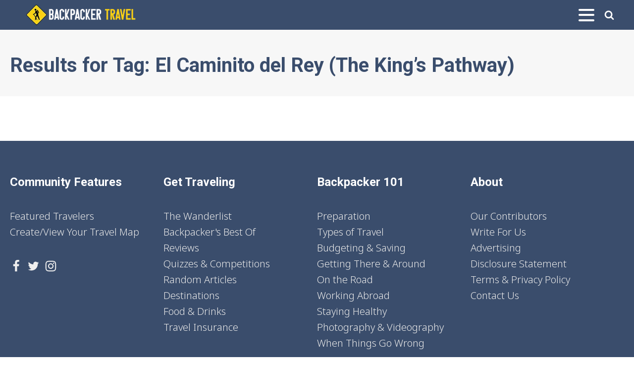

--- FILE ---
content_type: text/html; charset=UTF-8
request_url: https://backpackertravel.org/tag/el-caminito-del-rey-the-kings-pathway/
body_size: 10428
content:
<!DOCTYPE html>
<html lang="en-US" >
<head>
<meta charset="UTF-8">
<meta name="viewport" content="width=device-width, initial-scale=1.0">
<!-- WP_HEAD() START -->
<title>El Caminito del Rey (The King’s Pathway) - Backpacker Travel</title>
<link rel="preload" as="style" href="https://fonts.googleapis.com/css?family=Noto+Sans:100,200,300,400,500,600,700,800,900|Roboto:100,200,300,400,500,600,700,800,900" >
<link rel="stylesheet" href="https://fonts.googleapis.com/css?family=Noto+Sans:100,200,300,400,500,600,700,800,900|Roboto:100,200,300,400,500,600,700,800,900">
<meta name="robots" content="noindex, nofollow">
<meta property="og:url" content="https://backpackertravel.org/tag/el-caminito-del-rey-the-kings-pathway/">
<meta property="og:site_name" content="Backpacker Travel">
<meta property="og:locale" content="en_US">
<meta property="og:type" content="object">
<meta property="og:title" content="El Caminito del Rey (The King’s Pathway) - Backpacker Travel">
<meta property="fb:pages" content="">
<meta property="fb:admins" content="">
<meta property="fb:app_id" content="">
<meta name="twitter:card" content="summary">
<meta name="twitter:site" content="@getbackpacking">
<meta name="twitter:creator" content="@getbackpacking">
<meta name="twitter:title" content="El Caminito del Rey (The King’s Pathway) - Backpacker Travel">
<link rel='dns-prefetch' href='//www.googletagmanager.com' />
<link rel='dns-prefetch' href='//pagead2.googlesyndication.com' />
<link rel="alternate" type="application/rss+xml" title="Backpacker Travel &raquo; El Caminito del Rey (The King’s Pathway) Tag Feed" href="https://backpackertravel.org/tag/el-caminito-del-rey-the-kings-pathway/feed/" />
<style id='wp-img-auto-sizes-contain-inline-css' type='text/css'>
img:is([sizes=auto i],[sizes^="auto," i]){contain-intrinsic-size:3000px 1500px}
/*# sourceURL=wp-img-auto-sizes-contain-inline-css */
</style>
<style id='wp-block-library-inline-css' type='text/css'>
:root{--wp-block-synced-color:#7a00df;--wp-block-synced-color--rgb:122,0,223;--wp-bound-block-color:var(--wp-block-synced-color);--wp-editor-canvas-background:#ddd;--wp-admin-theme-color:#007cba;--wp-admin-theme-color--rgb:0,124,186;--wp-admin-theme-color-darker-10:#006ba1;--wp-admin-theme-color-darker-10--rgb:0,107,160.5;--wp-admin-theme-color-darker-20:#005a87;--wp-admin-theme-color-darker-20--rgb:0,90,135;--wp-admin-border-width-focus:2px}@media (min-resolution:192dpi){:root{--wp-admin-border-width-focus:1.5px}}.wp-element-button{cursor:pointer}:root .has-very-light-gray-background-color{background-color:#eee}:root .has-very-dark-gray-background-color{background-color:#313131}:root .has-very-light-gray-color{color:#eee}:root .has-very-dark-gray-color{color:#313131}:root .has-vivid-green-cyan-to-vivid-cyan-blue-gradient-background{background:linear-gradient(135deg,#00d084,#0693e3)}:root .has-purple-crush-gradient-background{background:linear-gradient(135deg,#34e2e4,#4721fb 50%,#ab1dfe)}:root .has-hazy-dawn-gradient-background{background:linear-gradient(135deg,#faaca8,#dad0ec)}:root .has-subdued-olive-gradient-background{background:linear-gradient(135deg,#fafae1,#67a671)}:root .has-atomic-cream-gradient-background{background:linear-gradient(135deg,#fdd79a,#004a59)}:root .has-nightshade-gradient-background{background:linear-gradient(135deg,#330968,#31cdcf)}:root .has-midnight-gradient-background{background:linear-gradient(135deg,#020381,#2874fc)}:root{--wp--preset--font-size--normal:16px;--wp--preset--font-size--huge:42px}.has-regular-font-size{font-size:1em}.has-larger-font-size{font-size:2.625em}.has-normal-font-size{font-size:var(--wp--preset--font-size--normal)}.has-huge-font-size{font-size:var(--wp--preset--font-size--huge)}.has-text-align-center{text-align:center}.has-text-align-left{text-align:left}.has-text-align-right{text-align:right}.has-fit-text{white-space:nowrap!important}#end-resizable-editor-section{display:none}.aligncenter{clear:both}.items-justified-left{justify-content:flex-start}.items-justified-center{justify-content:center}.items-justified-right{justify-content:flex-end}.items-justified-space-between{justify-content:space-between}.screen-reader-text{border:0;clip-path:inset(50%);height:1px;margin:-1px;overflow:hidden;padding:0;position:absolute;width:1px;word-wrap:normal!important}.screen-reader-text:focus{background-color:#ddd;clip-path:none;color:#444;display:block;font-size:1em;height:auto;left:5px;line-height:normal;padding:15px 23px 14px;text-decoration:none;top:5px;width:auto;z-index:100000}html :where(.has-border-color){border-style:solid}html :where([style*=border-top-color]){border-top-style:solid}html :where([style*=border-right-color]){border-right-style:solid}html :where([style*=border-bottom-color]){border-bottom-style:solid}html :where([style*=border-left-color]){border-left-style:solid}html :where([style*=border-width]){border-style:solid}html :where([style*=border-top-width]){border-top-style:solid}html :where([style*=border-right-width]){border-right-style:solid}html :where([style*=border-bottom-width]){border-bottom-style:solid}html :where([style*=border-left-width]){border-left-style:solid}html :where(img[class*=wp-image-]){height:auto;max-width:100%}:where(figure){margin:0 0 1em}html :where(.is-position-sticky){--wp-admin--admin-bar--position-offset:var(--wp-admin--admin-bar--height,0px)}@media screen and (max-width:600px){html :where(.is-position-sticky){--wp-admin--admin-bar--position-offset:0px}}

/*# sourceURL=wp-block-library-inline-css */
</style><style id='global-styles-inline-css' type='text/css'>
:root{--wp--preset--aspect-ratio--square: 1;--wp--preset--aspect-ratio--4-3: 4/3;--wp--preset--aspect-ratio--3-4: 3/4;--wp--preset--aspect-ratio--3-2: 3/2;--wp--preset--aspect-ratio--2-3: 2/3;--wp--preset--aspect-ratio--16-9: 16/9;--wp--preset--aspect-ratio--9-16: 9/16;--wp--preset--color--black: #000000;--wp--preset--color--cyan-bluish-gray: #abb8c3;--wp--preset--color--white: #ffffff;--wp--preset--color--pale-pink: #f78da7;--wp--preset--color--vivid-red: #cf2e2e;--wp--preset--color--luminous-vivid-orange: #ff6900;--wp--preset--color--luminous-vivid-amber: #fcb900;--wp--preset--color--light-green-cyan: #7bdcb5;--wp--preset--color--vivid-green-cyan: #00d084;--wp--preset--color--pale-cyan-blue: #8ed1fc;--wp--preset--color--vivid-cyan-blue: #0693e3;--wp--preset--color--vivid-purple: #9b51e0;--wp--preset--gradient--vivid-cyan-blue-to-vivid-purple: linear-gradient(135deg,rgb(6,147,227) 0%,rgb(155,81,224) 100%);--wp--preset--gradient--light-green-cyan-to-vivid-green-cyan: linear-gradient(135deg,rgb(122,220,180) 0%,rgb(0,208,130) 100%);--wp--preset--gradient--luminous-vivid-amber-to-luminous-vivid-orange: linear-gradient(135deg,rgb(252,185,0) 0%,rgb(255,105,0) 100%);--wp--preset--gradient--luminous-vivid-orange-to-vivid-red: linear-gradient(135deg,rgb(255,105,0) 0%,rgb(207,46,46) 100%);--wp--preset--gradient--very-light-gray-to-cyan-bluish-gray: linear-gradient(135deg,rgb(238,238,238) 0%,rgb(169,184,195) 100%);--wp--preset--gradient--cool-to-warm-spectrum: linear-gradient(135deg,rgb(74,234,220) 0%,rgb(151,120,209) 20%,rgb(207,42,186) 40%,rgb(238,44,130) 60%,rgb(251,105,98) 80%,rgb(254,248,76) 100%);--wp--preset--gradient--blush-light-purple: linear-gradient(135deg,rgb(255,206,236) 0%,rgb(152,150,240) 100%);--wp--preset--gradient--blush-bordeaux: linear-gradient(135deg,rgb(254,205,165) 0%,rgb(254,45,45) 50%,rgb(107,0,62) 100%);--wp--preset--gradient--luminous-dusk: linear-gradient(135deg,rgb(255,203,112) 0%,rgb(199,81,192) 50%,rgb(65,88,208) 100%);--wp--preset--gradient--pale-ocean: linear-gradient(135deg,rgb(255,245,203) 0%,rgb(182,227,212) 50%,rgb(51,167,181) 100%);--wp--preset--gradient--electric-grass: linear-gradient(135deg,rgb(202,248,128) 0%,rgb(113,206,126) 100%);--wp--preset--gradient--midnight: linear-gradient(135deg,rgb(2,3,129) 0%,rgb(40,116,252) 100%);--wp--preset--font-size--small: 13px;--wp--preset--font-size--medium: 20px;--wp--preset--font-size--large: 36px;--wp--preset--font-size--x-large: 42px;--wp--preset--spacing--20: 0.44rem;--wp--preset--spacing--30: 0.67rem;--wp--preset--spacing--40: 1rem;--wp--preset--spacing--50: 1.5rem;--wp--preset--spacing--60: 2.25rem;--wp--preset--spacing--70: 3.38rem;--wp--preset--spacing--80: 5.06rem;--wp--preset--shadow--natural: 6px 6px 9px rgba(0, 0, 0, 0.2);--wp--preset--shadow--deep: 12px 12px 50px rgba(0, 0, 0, 0.4);--wp--preset--shadow--sharp: 6px 6px 0px rgba(0, 0, 0, 0.2);--wp--preset--shadow--outlined: 6px 6px 0px -3px rgb(255, 255, 255), 6px 6px rgb(0, 0, 0);--wp--preset--shadow--crisp: 6px 6px 0px rgb(0, 0, 0);}:where(.is-layout-flex){gap: 0.5em;}:where(.is-layout-grid){gap: 0.5em;}body .is-layout-flex{display: flex;}.is-layout-flex{flex-wrap: wrap;align-items: center;}.is-layout-flex > :is(*, div){margin: 0;}body .is-layout-grid{display: grid;}.is-layout-grid > :is(*, div){margin: 0;}:where(.wp-block-columns.is-layout-flex){gap: 2em;}:where(.wp-block-columns.is-layout-grid){gap: 2em;}:where(.wp-block-post-template.is-layout-flex){gap: 1.25em;}:where(.wp-block-post-template.is-layout-grid){gap: 1.25em;}.has-black-color{color: var(--wp--preset--color--black) !important;}.has-cyan-bluish-gray-color{color: var(--wp--preset--color--cyan-bluish-gray) !important;}.has-white-color{color: var(--wp--preset--color--white) !important;}.has-pale-pink-color{color: var(--wp--preset--color--pale-pink) !important;}.has-vivid-red-color{color: var(--wp--preset--color--vivid-red) !important;}.has-luminous-vivid-orange-color{color: var(--wp--preset--color--luminous-vivid-orange) !important;}.has-luminous-vivid-amber-color{color: var(--wp--preset--color--luminous-vivid-amber) !important;}.has-light-green-cyan-color{color: var(--wp--preset--color--light-green-cyan) !important;}.has-vivid-green-cyan-color{color: var(--wp--preset--color--vivid-green-cyan) !important;}.has-pale-cyan-blue-color{color: var(--wp--preset--color--pale-cyan-blue) !important;}.has-vivid-cyan-blue-color{color: var(--wp--preset--color--vivid-cyan-blue) !important;}.has-vivid-purple-color{color: var(--wp--preset--color--vivid-purple) !important;}.has-black-background-color{background-color: var(--wp--preset--color--black) !important;}.has-cyan-bluish-gray-background-color{background-color: var(--wp--preset--color--cyan-bluish-gray) !important;}.has-white-background-color{background-color: var(--wp--preset--color--white) !important;}.has-pale-pink-background-color{background-color: var(--wp--preset--color--pale-pink) !important;}.has-vivid-red-background-color{background-color: var(--wp--preset--color--vivid-red) !important;}.has-luminous-vivid-orange-background-color{background-color: var(--wp--preset--color--luminous-vivid-orange) !important;}.has-luminous-vivid-amber-background-color{background-color: var(--wp--preset--color--luminous-vivid-amber) !important;}.has-light-green-cyan-background-color{background-color: var(--wp--preset--color--light-green-cyan) !important;}.has-vivid-green-cyan-background-color{background-color: var(--wp--preset--color--vivid-green-cyan) !important;}.has-pale-cyan-blue-background-color{background-color: var(--wp--preset--color--pale-cyan-blue) !important;}.has-vivid-cyan-blue-background-color{background-color: var(--wp--preset--color--vivid-cyan-blue) !important;}.has-vivid-purple-background-color{background-color: var(--wp--preset--color--vivid-purple) !important;}.has-black-border-color{border-color: var(--wp--preset--color--black) !important;}.has-cyan-bluish-gray-border-color{border-color: var(--wp--preset--color--cyan-bluish-gray) !important;}.has-white-border-color{border-color: var(--wp--preset--color--white) !important;}.has-pale-pink-border-color{border-color: var(--wp--preset--color--pale-pink) !important;}.has-vivid-red-border-color{border-color: var(--wp--preset--color--vivid-red) !important;}.has-luminous-vivid-orange-border-color{border-color: var(--wp--preset--color--luminous-vivid-orange) !important;}.has-luminous-vivid-amber-border-color{border-color: var(--wp--preset--color--luminous-vivid-amber) !important;}.has-light-green-cyan-border-color{border-color: var(--wp--preset--color--light-green-cyan) !important;}.has-vivid-green-cyan-border-color{border-color: var(--wp--preset--color--vivid-green-cyan) !important;}.has-pale-cyan-blue-border-color{border-color: var(--wp--preset--color--pale-cyan-blue) !important;}.has-vivid-cyan-blue-border-color{border-color: var(--wp--preset--color--vivid-cyan-blue) !important;}.has-vivid-purple-border-color{border-color: var(--wp--preset--color--vivid-purple) !important;}.has-vivid-cyan-blue-to-vivid-purple-gradient-background{background: var(--wp--preset--gradient--vivid-cyan-blue-to-vivid-purple) !important;}.has-light-green-cyan-to-vivid-green-cyan-gradient-background{background: var(--wp--preset--gradient--light-green-cyan-to-vivid-green-cyan) !important;}.has-luminous-vivid-amber-to-luminous-vivid-orange-gradient-background{background: var(--wp--preset--gradient--luminous-vivid-amber-to-luminous-vivid-orange) !important;}.has-luminous-vivid-orange-to-vivid-red-gradient-background{background: var(--wp--preset--gradient--luminous-vivid-orange-to-vivid-red) !important;}.has-very-light-gray-to-cyan-bluish-gray-gradient-background{background: var(--wp--preset--gradient--very-light-gray-to-cyan-bluish-gray) !important;}.has-cool-to-warm-spectrum-gradient-background{background: var(--wp--preset--gradient--cool-to-warm-spectrum) !important;}.has-blush-light-purple-gradient-background{background: var(--wp--preset--gradient--blush-light-purple) !important;}.has-blush-bordeaux-gradient-background{background: var(--wp--preset--gradient--blush-bordeaux) !important;}.has-luminous-dusk-gradient-background{background: var(--wp--preset--gradient--luminous-dusk) !important;}.has-pale-ocean-gradient-background{background: var(--wp--preset--gradient--pale-ocean) !important;}.has-electric-grass-gradient-background{background: var(--wp--preset--gradient--electric-grass) !important;}.has-midnight-gradient-background{background: var(--wp--preset--gradient--midnight) !important;}.has-small-font-size{font-size: var(--wp--preset--font-size--small) !important;}.has-medium-font-size{font-size: var(--wp--preset--font-size--medium) !important;}.has-large-font-size{font-size: var(--wp--preset--font-size--large) !important;}.has-x-large-font-size{font-size: var(--wp--preset--font-size--x-large) !important;}
/*# sourceURL=global-styles-inline-css */
</style>

<style id='classic-theme-styles-inline-css' type='text/css'>
/*! This file is auto-generated */
.wp-block-button__link{color:#fff;background-color:#32373c;border-radius:9999px;box-shadow:none;text-decoration:none;padding:calc(.667em + 2px) calc(1.333em + 2px);font-size:1.125em}.wp-block-file__button{background:#32373c;color:#fff;text-decoration:none}
/*# sourceURL=/wp-includes/css/classic-themes.min.css */
</style>
<link rel='stylesheet' id='interactive_map_builder-meisterbox-styles-css' href='https://backpackertravel.org/wp-content/plugins/InteractiveMapBuilder/css/meisterbox.css?ver=2.0' type='text/css' media='all' />
<link rel='stylesheet' id='wanderlist-css' href='https://backpackertravel.org/wp-content/plugins/extras-by-nj/assets/css/wanderlist.css?ver=6.9' type='text/css' media='all' />
<link rel='stylesheet' id='oxygen-css' href='https://backpackertravel.org/wp-content/plugins/oxygen/component-framework/oxygen.css?ver=4.9.5' type='text/css' media='all' />
<link rel='stylesheet' id='travelmap-style-css' href='https://backpackertravel.org/wp-content/plugins/travel-map/css/map.css?ver=1.25' type='text/css' media='all' />
<link rel='stylesheet' id='flags-style-css' href='https://backpackertravel.org/wp-content/plugins/travel-map/css/flags.css?ver=1.25' type='text/css' media='all' />
<link rel='stylesheet' id='taxopress-frontend-css-css' href='https://backpackertravel.org/wp-content/plugins/simple-tags/assets/frontend/css/frontend.css?ver=3.44.0' type='text/css' media='all' />
<link rel='stylesheet' id='tablepress-default-css' href='https://backpackertravel.org/wp-content/tablepress-combined.min.css?ver=49' type='text/css' media='all' />
<script type="text/javascript" src="https://backpackertravel.org/wp-includes/js/jquery/jquery.min.js?ver=3.7.1" id="jquery-core-js"></script>
<script type="text/javascript" id="wanderlist-js-extra">
/* <![CDATA[ */
var wanderlist = {"ajaxurl":"https://backpackertravel.org/wp-admin/admin-ajax.php"};
//# sourceURL=wanderlist-js-extra
/* ]]> */
</script>
<script type="text/javascript" src="https://backpackertravel.org/wp-content/plugins/extras-by-nj/assets/js/wanderlist.js?ver=6.9" id="wanderlist-js"></script>
<script type="text/javascript" src="https://backpackertravel.org/wp-content/plugins/simple-tags/assets/frontend/js/frontend.js?ver=3.44.0" id="taxopress-frontend-js-js"></script>

<!-- Google tag (gtag.js) snippet added by Site Kit -->
<!-- Google Analytics snippet added by Site Kit -->
<script type="text/javascript" src="https://www.googletagmanager.com/gtag/js?id=G-MX76J73HJT" id="google_gtagjs-js" async></script>
<script type="text/javascript" id="google_gtagjs-js-after">
/* <![CDATA[ */
window.dataLayer = window.dataLayer || [];function gtag(){dataLayer.push(arguments);}
gtag("set","linker",{"domains":["backpackertravel.org"]});
gtag("js", new Date());
gtag("set", "developer_id.dZTNiMT", true);
gtag("config", "G-MX76J73HJT");
 window._googlesitekit = window._googlesitekit || {}; window._googlesitekit.throttledEvents = []; window._googlesitekit.gtagEvent = (name, data) => { var key = JSON.stringify( { name, data } ); if ( !! window._googlesitekit.throttledEvents[ key ] ) { return; } window._googlesitekit.throttledEvents[ key ] = true; setTimeout( () => { delete window._googlesitekit.throttledEvents[ key ]; }, 5 ); gtag( "event", name, { ...data, event_source: "site-kit" } ); }; 
//# sourceURL=google_gtagjs-js-after
/* ]]> */
</script>
<link rel="https://api.w.org/" href="https://backpackertravel.org/wp-json/" /><link rel="alternate" title="JSON" type="application/json" href="https://backpackertravel.org/wp-json/wp/v2/tags/2317" /><link rel="EditURI" type="application/rsd+xml" title="RSD" href="https://backpackertravel.org/xmlrpc.php?rsd" />
<meta name="generator" content="WordPress 6.9" />
<meta name="generator" content="Site Kit by Google 1.171.0" />
<!-- Google AdSense meta tags added by Site Kit -->
<meta name="google-adsense-platform-account" content="ca-host-pub-2644536267352236">
<meta name="google-adsense-platform-domain" content="sitekit.withgoogle.com">
<!-- End Google AdSense meta tags added by Site Kit -->

<!-- Google AdSense snippet added by Site Kit -->
<script type="text/javascript" async="async" src="https://pagead2.googlesyndication.com/pagead/js/adsbygoogle.js?client=ca-pub-3818410477241452&amp;host=ca-host-pub-2644536267352236" crossorigin="anonymous"></script>

<!-- End Google AdSense snippet added by Site Kit -->
<link rel="icon" href="https://backpackertravel.org/wp-content/uploads/2016/07/favicon.png" sizes="32x32" />
<link rel="icon" href="https://backpackertravel.org/wp-content/uploads/2016/07/favicon.png" sizes="192x192" />
<link rel="apple-touch-icon" href="https://backpackertravel.org/wp-content/uploads/2016/07/favicon.png" />
<meta name="msapplication-TileImage" content="https://backpackertravel.org/wp-content/uploads/2016/07/favicon.png" />

<script async src='https://www.googletagmanager.com/gtag/js?id=322247825'></script><script>
window.dataLayer = window.dataLayer || [];
function gtag(){dataLayer.push(arguments);}gtag('js', new Date());
gtag('set', 'cookie_domain', 'auto');
gtag('set', 'cookie_flags', 'SameSite=None;Secure');

 gtag('config', '322247825' , {});

</script>
<link rel='stylesheet' id='oxygen-styles-css' href='//backpackertravel.org/tag/el-caminito-del-rey-the-kings-pathway/?xlink=css&#038;ver=6.9' type='text/css' media='all' />
<!-- END OF WP_HEAD() -->
</head>
<body class="archive tag tag-el-caminito-del-rey-the-kings-pathway tag-2317 wp-theme-oxygen-is-not-a-theme  wp-embed-responsive oxygen-body" >




						<header id="_header-1-22234" class="oxy-header-wrapper oxy-sticky-header oxy-overlay-header oxy-header" ><div id="_header_row-2-22234" class="oxy-header-row" ><div class="oxy-header-container"><div id="_header_left-3-22234" class="oxy-header-left" ><a id="link-75-22234" class="ct-link" href="https://backpackertravel.org/"   ><img  id="image-6-22234" alt="backpacker travel logo" src="https://backpackertravel.org/wp-content/uploads/2016/06/navlogonew.png" class="ct-image"/></a></div><div id="_header_center-4-22234" class="oxy-header-center" ></div><div id="_header_right-5-22234" class="oxy-header-right" ><nav id="_nav_menu-7-22234" class="oxy-nav-menu oxy-nav-menu-dropdowns oxy-nav-menu-dropdown-arrow oxy-nav-menu-responsive-dropdowns" ><div class='oxy-menu-toggle'><div class='oxy-nav-menu-hamburger-wrap'><div class='oxy-nav-menu-hamburger'><div class='oxy-nav-menu-hamburger-line'></div><div class='oxy-nav-menu-hamburger-line'></div><div class='oxy-nav-menu-hamburger-line'></div></div></div></div><div class="menu-primary-menu-container"><ul id="menu-primary-menu" class="oxy-nav-menu-list"><li id="menu-item-8345" class="menu-item menu-item-type-post_type menu-item-object-page menu-item-8345"><a href="https://backpackertravel.org/wanderlist/">Wanderlist</a></li>
<li id="menu-item-197" class="menu-item menu-item-type-post_type menu-item-object-page menu-item-197"><a href="https://backpackertravel.org/backpacker-101/">Backpacker 101</a></li>
<li id="menu-item-192" class="menu-item menu-item-type-post_type menu-item-object-page menu-item-192"><a href="https://backpackertravel.org/community/">Community</a></li>
<li id="menu-item-23832" class="menu-item menu-item-type-post_type menu-item-object-page menu-item-23832"><a href="https://backpackertravel.org/travel-map/">Travel Map</a></li>
</ul></div></nav><a id="link-77-22234" class="ct-link" href="https://backpackertravel.org/search/"   ><div id="fancy_icon-76-22234" class="ct-fancy-icon" ><svg id="svg-fancy_icon-76-22234"><use xlink:href="#FontAwesomeicon-search"></use></svg></div></a></div></div></div></header>
				<script type="text/javascript">
			jQuery(document).ready(function() {
				var selector = "#_header-1-22234",
					scrollval = parseInt("300");
				if (!scrollval || scrollval < 1) {
										if (jQuery(window).width() >= 1401){
											jQuery("body").css("margin-top", jQuery(selector).outerHeight());
						jQuery(selector).addClass("oxy-sticky-header-active");
										}
									}
				else {
					var scrollTopOld = 0;
					jQuery(window).scroll(function() {
						if (!jQuery('body').hasClass('oxy-nav-menu-prevent-overflow')) {
							if (jQuery(this).scrollTop() > scrollval 
																) {
								if (
																		jQuery(window).width() >= 1401 && 
																		!jQuery(selector).hasClass("oxy-sticky-header-active")) {
									if (jQuery(selector).css('position')!='absolute') {
										jQuery("body").css("margin-top", jQuery(selector).outerHeight());
									}
									jQuery(selector)
										.addClass("oxy-sticky-header-active")
																	}
							}
							else {
								jQuery(selector)
									.removeClass("oxy-sticky-header-fade-in")
									.removeClass("oxy-sticky-header-active");
								if (jQuery(selector).css('position')!='absolute') {
									jQuery("body").css("margin-top", "");
								}
							}
							scrollTopOld = jQuery(this).scrollTop();
						}
					})
				}
			});
		</script><section id="section-2-8347" class=" ct-section" ><div class="ct-section-inner-wrap"><h1 id="headline-3-8347" class="ct-headline post-heading">Results for&nbsp;<span id="span-4-23755" class="ct-span" >Tag: <span>El Caminito del Rey (The King’s Pathway)</span></span></h1></div></section><section id="section-7-8347" class=" ct-section" ><div class="ct-section-inner-wrap"><div id="_dynamic_list-10-8347" class="oxy-dynamic-list">                    
                                            
                                        
                    </div>
</div></section><section id="section-11-22234" class=" ct-section" ><div class="ct-section-inner-wrap"><div id="new_columns-15-22234" class="ct-new-columns" ><div id="div_block-16-22234" class="ct-div-block" ><h4 id="headline-20-22234" class="ct-headline">Community Features</h4><a id="text_block-25-22234" class="ct-link-text" href="https://backpackertravel.org/community/featured-travelers/"   >Featured Travelers</a><a id="text_block-24-22234" class="ct-link-text" href="https://backpackertravel.org/travel-map/"   >Create/View Your Travel Map</a><div id="div_block-63-22234" class="ct-div-block" ><a id="link-69-22234" class="ct-link" href="https://www.facebook.com/backpackertravel/" target="_blank"  ><div id="fancy_icon-65-22234" class="ct-fancy-icon" ><svg id="svg-fancy_icon-65-22234"><use xlink:href="#FontAwesomeicon-facebook"></use></svg></div></a><a id="link-70-22234" class="ct-link" href="https://twitter.com/getbackpacking" target="_blank"  ><div id="fancy_icon-66-22234" class="ct-fancy-icon" ><svg id="svg-fancy_icon-66-22234"><use xlink:href="#FontAwesomeicon-twitter"></use></svg></div></a><a id="link-71-22234" class="ct-link" href="https://instagram.com/getbackpacking" target="_blank"  ><div id="fancy_icon-67-22234" class="ct-fancy-icon" ><svg id="svg-fancy_icon-67-22234"><use xlink:href="#FontAwesomeicon-instagram"></use></svg></div></a></div></div><div id="div_block-17-22234" class="ct-div-block" ><h4 id="headline-21-22234" class="ct-headline">Get Traveling</h4><a id="link_text-31-22234" class="ct-link-text" href="https://backpackertravel.org/wanderlist/"   >The Wanderlist</a><a id="link_text-33-22234" class="ct-link-text" href="https://backpackertravel.org/community/best-of/"   >Backpacker's Best Of</a><a id="link_text-34-22234" class="ct-link-text" href="https://backpackertravel.org/community/reviews/"   >Reviews</a><a id="link_text-35-22234" class="ct-link-text" href="https://backpackertravel.org/community/quizzes-competitions/"   >Quizzes &amp; Competitions</a><a id="link_text-36-22234" class="ct-link-text" href="https://backpackertravel.org/community/random/"   >Random Articles</a><a id="link_text-37-22234" class="ct-link-text" href="https://backpackertravel.org/community/destinations/"   >Destinations</a><a id="link_text-38-22234" class="ct-link-text" href="https://backpackertravel.org/community/food-drinks/"   >Food &amp; Drinks</a><a id="link_text-39-22234" class="ct-link-text" href="https://backpackertravel.org/travel-offers/travel-insurance/"   >Travel Insurance</a></div><div id="div_block-18-22234" class="ct-div-block" ><h4 id="headline-22-22234" class="ct-headline">Backpacker 101</h4><a id="link_text-40-22234" class="ct-link-text" href="https://backpackertravel.org/backpacker-101/preparation/"   >Preparation</a><a id="link_text-42-22234" class="ct-link-text" href="https://backpackertravel.org/backpacker-101/types-travel/"   >Types of Travel</a><a id="link_text-43-22234" class="ct-link-text" href="https://backpackertravel.org/backpacker-101/budgeting-saving/"   >Budgeting &amp; Saving</a><a id="link_text-44-22234" class="ct-link-text" href="https://backpackertravel.org/backpacker-101/getting-around/"   >Getting There &amp; Around</a><a id="link_text-45-22234" class="ct-link-text" href="https://backpackertravel.org/backpacker-101/on-the-road/"   >On the Road</a><a id="link_text-46-22234" class="ct-link-text" href="https://backpackertravel.org/backpacker-101/work-abroad/"   >Working Abroad</a><a id="link_text-47-22234" class="ct-link-text" href="https://backpackertravel.org/backpacker-101/staying-healthy/"   >Staying Healthy</a><a id="link_text-48-22234" class="ct-link-text" href="https://backpackertravel.org/backpacker-101/photo-video/"   >Photography &amp; Videography</a><a id="link_text-49-22234" class="ct-link-text" href="https://backpackertravel.org/backpacker-101/things-go-wrong/"   >When Things Go Wrong</a></div><div id="div_block-19-22234" class="ct-div-block" ><h4 id="headline-23-22234" class="ct-headline">About</h4><a id="link_text-50-22234" class="ct-link-text" href="https://backpackertravel.org/contributors/"   >Our Contributors</a><a id="link_text-52-22234" class="ct-link-text" href="https://backpackertravel.org/contributors/become-contributor/"   >Write For Us</a><a id="link_text-53-22234" class="ct-link-text" href="https://backpackertravel.org/advertising/"   >Advertising</a><a id="link_text-54-22234" class="ct-link-text" href="https://backpackertravel.org/disclosure-statement/"   >Disclosure Statement</a><a id="link_text-55-22234" class="ct-link-text" href="https://backpackertravel.org/terms-privacy/"   >Terms &amp; Privacy Policy</a><a id="link_text-56-22234" class="ct-link-text" href="https://backpackertravel.org/contact/"   >Contact Us</a></div></div><div id="div_block-61-22234" class="ct-div-block" ><img  id="image-62-22234" alt="backpacker travel logo" src="https://backpackertravel.org/wp-content/uploads/2016/06/navlogonew.png" class="ct-image"/></div><div id="div_block-72-22234" class="ct-div-block" ><div id="text_block-74-22234" class="ct-text-block" >COPYRIGHT © BACKPACKER TRAVEL 2025. ALL RIGHTS RESERVED.</div></div></div></section>	<!-- WP_FOOTER -->
<script type="speculationrules">
{"prefetch":[{"source":"document","where":{"and":[{"href_matches":"/*"},{"not":{"href_matches":["/wp-*.php","/wp-admin/*","/wp-content/uploads/*","/wp-content/*","/wp-content/plugins/*","/wp-content/themes/no-theme-master/*","/wp-content/themes/oxygen-is-not-a-theme/*","/*\\?(.+)"]}},{"not":{"selector_matches":"a[rel~=\"nofollow\"]"}},{"not":{"selector_matches":".no-prefetch, .no-prefetch a"}}]},"eagerness":"conservative"}]}
</script>
<style>.ct-FontAwesomeicon-search{width:0.92857142857143em}</style>
<style>.ct-FontAwesomeicon-twitter{width:0.92857142857143em}</style>
<style>.ct-FontAwesomeicon-facebook{width:0.57142857142857em}</style>
<style>.ct-FontAwesomeicon-instagram{width:0.85714285714286em}</style>
<?xml version="1.0"?><svg xmlns="http://www.w3.org/2000/svg" xmlns:xlink="http://www.w3.org/1999/xlink" aria-hidden="true" style="position: absolute; width: 0; height: 0; overflow: hidden;" version="1.1"><defs><symbol id="FontAwesomeicon-search" viewBox="0 0 26 28"><title>search</title><path d="M18 13c0-3.859-3.141-7-7-7s-7 3.141-7 7 3.141 7 7 7 7-3.141 7-7zM26 26c0 1.094-0.906 2-2 2-0.531 0-1.047-0.219-1.406-0.594l-5.359-5.344c-1.828 1.266-4.016 1.937-6.234 1.937-6.078 0-11-4.922-11-11s4.922-11 11-11 11 4.922 11 11c0 2.219-0.672 4.406-1.937 6.234l5.359 5.359c0.359 0.359 0.578 0.875 0.578 1.406z"/></symbol><symbol id="FontAwesomeicon-twitter" viewBox="0 0 26 28"><title>twitter</title><path d="M25.312 6.375c-0.688 1-1.547 1.891-2.531 2.609 0.016 0.219 0.016 0.438 0.016 0.656 0 6.672-5.078 14.359-14.359 14.359-2.859 0-5.516-0.828-7.75-2.266 0.406 0.047 0.797 0.063 1.219 0.063 2.359 0 4.531-0.797 6.266-2.156-2.219-0.047-4.078-1.5-4.719-3.5 0.313 0.047 0.625 0.078 0.953 0.078 0.453 0 0.906-0.063 1.328-0.172-2.312-0.469-4.047-2.5-4.047-4.953v-0.063c0.672 0.375 1.453 0.609 2.281 0.641-1.359-0.906-2.25-2.453-2.25-4.203 0-0.938 0.25-1.797 0.688-2.547 2.484 3.062 6.219 5.063 10.406 5.281-0.078-0.375-0.125-0.766-0.125-1.156 0-2.781 2.25-5.047 5.047-5.047 1.453 0 2.766 0.609 3.687 1.594 1.141-0.219 2.234-0.641 3.203-1.219-0.375 1.172-1.172 2.156-2.219 2.781 1.016-0.109 2-0.391 2.906-0.781z"/></symbol><symbol id="FontAwesomeicon-facebook" viewBox="0 0 16 28"><title>facebook</title><path d="M14.984 0.187v4.125h-2.453c-1.922 0-2.281 0.922-2.281 2.25v2.953h4.578l-0.609 4.625h-3.969v11.859h-4.781v-11.859h-3.984v-4.625h3.984v-3.406c0-3.953 2.422-6.109 5.953-6.109 1.687 0 3.141 0.125 3.563 0.187z"/></symbol><symbol id="FontAwesomeicon-instagram" viewBox="0 0 24 28"><title>instagram</title><path d="M16 14c0-2.203-1.797-4-4-4s-4 1.797-4 4 1.797 4 4 4 4-1.797 4-4zM18.156 14c0 3.406-2.75 6.156-6.156 6.156s-6.156-2.75-6.156-6.156 2.75-6.156 6.156-6.156 6.156 2.75 6.156 6.156zM19.844 7.594c0 0.797-0.641 1.437-1.437 1.437s-1.437-0.641-1.437-1.437 0.641-1.437 1.437-1.437 1.437 0.641 1.437 1.437zM12 4.156c-1.75 0-5.5-0.141-7.078 0.484-0.547 0.219-0.953 0.484-1.375 0.906s-0.688 0.828-0.906 1.375c-0.625 1.578-0.484 5.328-0.484 7.078s-0.141 5.5 0.484 7.078c0.219 0.547 0.484 0.953 0.906 1.375s0.828 0.688 1.375 0.906c1.578 0.625 5.328 0.484 7.078 0.484s5.5 0.141 7.078-0.484c0.547-0.219 0.953-0.484 1.375-0.906s0.688-0.828 0.906-1.375c0.625-1.578 0.484-5.328 0.484-7.078s0.141-5.5-0.484-7.078c-0.219-0.547-0.484-0.953-0.906-1.375s-0.828-0.688-1.375-0.906c-1.578-0.625-5.328-0.484-7.078-0.484zM24 14c0 1.656 0.016 3.297-0.078 4.953-0.094 1.922-0.531 3.625-1.937 5.031s-3.109 1.844-5.031 1.937c-1.656 0.094-3.297 0.078-4.953 0.078s-3.297 0.016-4.953-0.078c-1.922-0.094-3.625-0.531-5.031-1.937s-1.844-3.109-1.937-5.031c-0.094-1.656-0.078-3.297-0.078-4.953s-0.016-3.297 0.078-4.953c0.094-1.922 0.531-3.625 1.937-5.031s3.109-1.844 5.031-1.937c1.656-0.094 3.297-0.078 4.953-0.078s3.297-0.016 4.953 0.078c1.922 0.094 3.625 0.531 5.031 1.937s1.844 3.109 1.937 5.031c0.094 1.656 0.078 3.297 0.078 4.953z"/></symbol></defs></svg>
		<script type="text/javascript">
			jQuery(document).ready(function() {
				jQuery('body').on('click', '.oxy-menu-toggle', function() {
					jQuery(this).parent('.oxy-nav-menu').toggleClass('oxy-nav-menu-open');
					jQuery('body').toggleClass('oxy-nav-menu-prevent-overflow');
					jQuery('html').toggleClass('oxy-nav-menu-prevent-overflow');
				});
				var selector = '.oxy-nav-menu-open .menu-item a[href*="#"]';
				jQuery('body').on('click', selector, function(){
					jQuery('.oxy-nav-menu-open').removeClass('oxy-nav-menu-open');
					jQuery('body').removeClass('oxy-nav-menu-prevent-overflow');
					jQuery('html').removeClass('oxy-nav-menu-prevent-overflow');
					jQuery(this).click();
				});
			});
		</script>

	<script type="text/javascript" id="wpil-frontend-script-js-extra">
/* <![CDATA[ */
var wpilFrontend = {"ajaxUrl":"/wp-admin/admin-ajax.php","postId":"2317","postType":"term","openInternalInNewTab":"0","openExternalInNewTab":"0","disableClicks":"0","openLinksWithJS":"0","trackAllElementClicks":"0","clicksI18n":{"imageNoText":"Image in link: No Text","imageText":"Image Title: ","noText":"No Anchor Text Found"}};
//# sourceURL=wpil-frontend-script-js-extra
/* ]]> */
</script>
<script type="text/javascript" src="https://backpackertravel.org/wp-content/plugins/link-whisper/js/frontend.min.js?ver=1763983093" id="wpil-frontend-script-js"></script>
<script type="text/javascript" id="ct-footer-js"></script><!-- /WP_FOOTER --> 
</body>
</html>


--- FILE ---
content_type: text/html; charset=utf-8
request_url: https://www.google.com/recaptcha/api2/aframe
body_size: 247
content:
<!DOCTYPE HTML><html><head><meta http-equiv="content-type" content="text/html; charset=UTF-8"></head><body><script nonce="0Nz1mjmbIKe8d0h0ioohCw">/** Anti-fraud and anti-abuse applications only. See google.com/recaptcha */ try{var clients={'sodar':'https://pagead2.googlesyndication.com/pagead/sodar?'};window.addEventListener("message",function(a){try{if(a.source===window.parent){var b=JSON.parse(a.data);var c=clients[b['id']];if(c){var d=document.createElement('img');d.src=c+b['params']+'&rc='+(localStorage.getItem("rc::a")?sessionStorage.getItem("rc::b"):"");window.document.body.appendChild(d);sessionStorage.setItem("rc::e",parseInt(sessionStorage.getItem("rc::e")||0)+1);localStorage.setItem("rc::h",'1769560343655');}}}catch(b){}});window.parent.postMessage("_grecaptcha_ready", "*");}catch(b){}</script></body></html>

--- FILE ---
content_type: text/css
request_url: https://backpackertravel.org/wp-content/plugins/extras-by-nj/assets/css/wanderlist.css?ver=6.9
body_size: 194
content:
.wanderlist-button-active .btn {
	 border:1px solid #55a834!important;
	 background:transparent!important;
	 color:#55a834!important;
	 outline:0!important;
}

.wanderlist-button-active i {
	 border:0px!important;
	 background:transparent!important;
	 color:#55a834!important;
	 outline:0!important;
}

.wanderlist-deal,
.wanderlist-item {
    margin-bottom: 10px;
    padding: 0px 5px 1px 5px;
    border:1px #e4e4e4 solid;
}

.wanderlist-deal .wpb_content_element,
.wanderlist-item .wpb_content_element{
	margin-bottom:35px!important;
}

.wanderlist-deal-savings {
	margin-top: -30px !important;
	color: #fba216; 
	font-weight: 600;
	font-size: 18px;
}

.wanderlist-deal-expiry {
	margin-top: -20px !important;
	font-size: 14px;
}

.wanderlist-error {
	color: #790000;
    font-weight: 700;
    letter-spacing: normal;
    padding:8px 0px;
    background-color: rgba(255,223,224,0.25);
    border-bottom: 1px solid #C89797;
    margin-bottom:20px;
    margin-top:-10px;
}

.wanderlist-button-loading .btn {
	opacity:0.5!important;
	cursor:wait!important;
}


--- FILE ---
content_type: text/css
request_url: https://backpackertravel.org/wp-content/plugins/travel-map/css/flags.css?ver=1.25
body_size: 1274
content:
/*!
 * Generated with CSS Flag Sprite generator (https://www.flag-sprites.com/)
 */

.flag {
    display: inline-block;
    width: 18px;
    height: 12px;
    background: url('flags.png') no-repeat;
    background-position: 1000px 1000px;
}


.flag.flag-us {
    background-position: -270px -156px;
}

.flag.flag-es {
    background-position: -234px -36px;
}

.flag.flag-ps {
    background-position: -270px -120px;
}

.flag.flag-hr {
    background-position: -198px -60px;
}

.flag.flag-bo {
    background-position: -162px -12px;
}

.flag.flag-gt {
    background-position: -72px -60px;
}

.flag.flag-in {
    background-position: -36px -72px;
}

.flag.flag-sc {
    background-position: -198px -132px;
}

.flag.flag-ss {
    background-position: -126px -144px;
}

.flag.flag-sn {
    background-position: -72px -144px;
}

.flag.flag-gr {
    background-position: -36px -60px;
}

.flag.flag-ga {
    background-position: -108px -48px;
}

.flag.flag-je {
    background-position: -144px -72px;
}

.flag.flag-cv {
    background-position: -252px -24px;
}

.flag.flag-cl {
    background-position: -144px -24px;
}

.flag.flag-fk {
    background-position: -36px -48px;
}

.flag.flag-eg {
    background-position: -180px -36px;
}

.flag.flag-ph {
    background-position: -162px -120px;
}

.flag.flag-nl {
    background-position: -252px -108px;
}

.flag.flag-mc {
    background-position: -54px -96px;
}

.flag.flag-lc {
    background-position: -162px -84px;
}

.flag.flag-ma {
    background-position: -36px -96px;
}

.flag.flag-km {
    background-position: 0 -84px;
}

.flag.flag-nz {
    background-position: -54px -120px;
}

.flag.flag-sd {
    background-position: -216px -132px;
}

.flag.flag-re {
    background-position: -72px -132px;
}

.flag.flag-sg {
    background-position: -252px -132px;
}

.flag.flag-ws {
    background-position: -180px -168px;
}

.flag.flag-br {
    background-position: -180px -12px;
}

.flag.flag-bh {
    background-position: -90px -12px;
}

.flag.flag-si {
    background-position: 0 -144px;
}

.flag.flag-mn {
    background-position: -198px -96px;
}

.flag.flag-sm {
    background-position: -54px -144px;
}

.flag.flag-co {
    background-position: -198px -24px;
}

.flag.flag-tw {
    background-position: -198px -156px;
}

.flag.flag-py {
    background-position: -36px -132px;
}

.flag.flag-za {
    background-position: -234px -168px;
}

.flag.flag-fo {
    background-position: -72px -48px;
}

.flag.flag-af {
    background-position: -36px 0;
}

.flag.flag-be {
    background-position: -36px -12px;
}

.flag.flag-am {
    background-position: -108px 0;
}

.flag.flag-sx {
    background-position: -180px -144px;
}

.flag.flag-pw {
    background-position: -18px -132px;
}

.flag.flag-pe {
    background-position: -108px -120px;
}

.flag.flag-an {
    background-position: -126px 0;
}

.flag.flag-vg {
    background-position: -90px -168px;
}

.flag.flag-pk {
    background-position: -180px -120px;
}

.flag.flag-tg {
    background-position: 0 -156px;
}

.flag.flag-cn {
    background-position: -180px -24px;
}

.flag.flag-ht {
    background-position: -216px -60px;
}

.flag.flag-hk {
    background-position: -144px -60px;
}

.flag.flag-gg {
    background-position: -180px -48px;
}

.flag.flag-ai {
    background-position: -72px 0;
}

.flag.flag-bd {
    background-position: -18px -12px;
}

.flag.flag-ch {
    background-position: -90px -24px;
}

.flag.flag-dz {
    background-position: -126px -36px;
}

.flag.flag-tl {
    background-position: -72px -156px;
}

.flag.flag-bt {
    background-position: -216px -12px;
}

.flag.flag-cg {
    background-position: -72px -24px;
}

.flag.flag-ki {
    background-position: -270px -72px;
}

.flag.flag-al {
    background-position: -90px 0;
}

.flag.flag-uy {
    background-position: 0 -168px;
}

.flag.flag-cr {
    background-position: -216px -24px;
}

.flag.flag-pt {
    background-position: 0 -132px;
}

.flag.flag-eh {
    background-position: -198px -36px;
}

.flag.flag-zw {
    background-position: -270px -168px;
}

.flag.flag-gi {
    background-position: -216px -48px;
}

.flag.flag-sl {
    background-position: -36px -144px;
}

.flag.flag-kh {
    background-position: -252px -72px;
}

.flag.flag-cu {
    background-position: -234px -24px;
}

.flag.flag-gu {
    background-position: -90px -60px;
}

.flag.flag-np {
    background-position: 0 -120px;
}

.flag.flag-gl {
    background-position: -234px -48px;
}

.flag.flag-bv {
    background-position: -234px -12px;
}

.flag.flag-vn {
    background-position: -126px -168px;
}

.flag.flag-bm {
    background-position: -126px -12px;
}

.flag.flag-fi {
    background-position: 0 -48px;
}

.flag.flag-gh {
    background-position: -198px -48px;
}

.flag.flag-gm {
    background-position: -252px -48px;
}

.flag.flag-sr {
    background-position: -108px -144px;
}

.flag.flag-ls {
    background-position: -234px -84px;
}

.flag.flag-sv {
    background-position: -162px -144px;
}

.flag.flag-tc {
    background-position: -234px -144px;
}

.flag.flag-sz {
    background-position: -216px -144px;
}

.flag.flag-tn {
    background-position: -108px -156px;
}

.flag.flag-jm {
    background-position: -162px -72px;
}

.flag.flag-mz {
    background-position: -126px -108px;
}

.flag.flag-pn {
    background-position: -234px -120px;
}

.flag.flag-sk {
    background-position: -18px -144px;
}

.flag.flag-mr {
    background-position: -270px -96px;
}

.flag.flag-ee {
    background-position: -162px -36px;
}

.flag.flag-md {
    background-position: -72px -96px;
}

.flag.flag-se {
    background-position: -234px -132px;
}

.flag.flag-mx {
    background-position: -90px -108px;
}

.flag.flag-do {
    background-position: -108px -36px;
}

.flag.flag-gw {
    background-position: -108px -60px;
}

.flag.flag-nc {
    background-position: -162px -108px;
}

.flag.flag-na {
    background-position: -144px -108px;
}

.flag.flag-jp {
    background-position: -198px -72px;
}

.flag.flag-tk {
    background-position: -54px -156px;
}

.flag.flag-tz {
    background-position: -216px -156px;
}

.flag.flag-om {
    background-position: -72px -120px;
}

.flag.flag-kw {
    background-position: -72px -84px;
}

.flag.flag-pm {
    background-position: -216px -120px;
}

.flag.flag-iq {
    background-position: -72px -72px;
}

.flag.flag-th {
    background-position: -18px -156px;
}

.flag.flag-mo {
    background-position: -216px -96px;
}

.flag.flag-fr {
    background-position: -90px -48px;
}

.flag.flag-is {
    background-position: -108px -72px;
}

.flag.flag-ye {
    background-position: -198px -168px;
}

.flag.flag-gs {
    background-position: -54px -60px;
}

.flag.flag-eu {
    background-position: -270px -36px;
}

.flag.flag-ge {
    background-position: -144px -48px;
}

.flag.flag-it {
    background-position: -126px -72px;
}

.flag.flag-mw {
    background-position: -72px -108px;
}

.flag.flag-as {
    background-position: -180px 0;
}

.flag.flag-bj {
    background-position: -108px -12px;
}

.flag.flag-tj {
    background-position: -36px -156px;
}

.flag.flag-yt {
    background-position: -216px -168px;
}

.flag.flag-gq {
    background-position: -18px -60px;
}

.flag.flag-st {
    background-position: -144px -144px;
}

.flag.flag-io {
    background-position: -54px -72px;
}

.flag.flag-id {
    background-position: -252px -60px;
}

.flag.flag-qa {
    background-position: -54px -132px;
}

.flag.flag-ug {
    background-position: -252px -156px;
}

.flag.flag-ie {
    background-position: -270px -60px;
}

.flag.flag-dj {
    background-position: -54px -36px;
}

.flag.flag-ky {
    background-position: -90px -84px;
}

.flag.flag-cy {
    background-position: 0 -36px;
}

.flag.flag-cd {
    background-position: -36px -24px;
}

.flag.flag-bn {
    background-position: -144px -12px;
}

.flag.flag-ag {
    background-position: -54px 0;
}

.flag.flag-ml {
    background-position: -162px -96px;
}

.flag.flag-ao {
    background-position: -144px 0;
}

.flag.flag-no {
    background-position: -270px -108px;
}

.flag.flag-er {
    background-position: -216px -36px;
}

.flag.flag-me {
    background-position: -90px -96px;
}

.flag.flag-so {
    background-position: -90px -144px;
}

.flag.flag-tf {
    background-position: -270px -144px;
}

.flag.flag-gy {
    background-position: -126px -60px;
}

.flag.flag-vc {
    background-position: -54px -168px;
}

.flag.flag-mm {
    background-position: -180px -96px;
}

.flag.flag-ad {
    background-position: 0 0;
}

.flag.flag-sb {
    background-position: -180px -132px;
}

.flag.flag-fj {
    background-position: -18px -48px;
}

.flag.flag-at {
    background-position: -198px 0;
}

.flag.flag-ba {
    background-position: -270px 0;
}

.flag.flag-hu {
    background-position: -234px -60px;
}

.flag.flag-gd {
    background-position: -126px -48px;
}

.flag.flag-mp {
    background-position: -234px -96px;
}

.flag.flag-mg {
    background-position: -108px -96px;
}

.flag.flag-ae {
    background-position: -18px 0;
}

.flag.flag-sy {
    background-position: -198px -144px;
}

.flag.flag-az {
    background-position: -252px 0;
}

.flag.flag-rw {
    background-position: -144px -132px;
}

.flag.flag-il {
    background-position: 0 -72px;
}

.flag.flag-ms {
    background-position: 0 -108px;
}

.flag.flag-bz {
    background-position: 0 -24px;
}

.flag.flag-td {
    background-position: -252px -144px;
}

.flag.flag-lt {
    background-position: -252px -84px;
}

.flag.flag-mq {
    background-position: -252px -96px;
}

.flag.flag-kn {
    background-position: -18px -84px;
}

.flag.flag-vu {
    background-position: -144px -168px;
}

.flag.flag-kz {
    background-position: -108px -84px;
}

.flag.flag-pf {
    background-position: -126px -120px;
}

.flag.flag-jo {
    background-position: -180px -72px;
}

.flag.flag-sh {
    background-position: -270px -132px;
}

.flag.flag-sa {
    background-position: -162px -132px;
}

.flag.flag-ro {
    background-position: -90px -132px;
}

.flag.flag-tm {
    background-position: -90px -156px;
}

.flag.flag-mu {
    background-position: -36px -108px;
}

.flag.flag-cf {
    background-position: -54px -24px;
}

.flag.flag-uz {
    background-position: -18px -168px;
}

.flag.flag-ua {
    background-position: -234px -156px;
}

.flag.flag-pl {
    background-position: -198px -120px;
}

.flag.flag-dk {
    background-position: -72px -36px;
}

.flag.flag-bs {
    background-position: -198px -12px;
}

.flag.flag-bf {
    background-position: -54px -12px;
}

.flag.flag-lk {
    background-position: -198px -84px;
}

.flag.flag-pg {
    background-position: -144px -120px;
}

.flag.flag-my {
    background-position: -108px -108px;
}

.flag.flag-tr {
    background-position: -144px -156px;
}

.flag.flag-tv {
    background-position: -180px -156px;
}

.flag.flag-nu {
    background-position: -36px -120px;
}

.flag.flag-ru {
    background-position: -126px -132px;
}

.flag.flag-pa {
    background-position: -90px -120px;
}

.flag.flag-zm {
    background-position: -252px -168px;
}

.flag.flag-cw {
    background-position: -270px -24px;
}

.flag.flag-va {
    background-position: -36px -168px;
}

.flag.flag-pr {
    background-position: -252px -120px;
}

.flag.flag-ec {
    background-position: -144px -36px;
}

.flag.flag-dm {
    background-position: -90px -36px;
}

.flag.flag-gp {
    background-position: 0 -60px;
}

.flag.flag-hn {
    background-position: -180px -60px;
}

.flag.flag-rs {
    background-position: -108px -132px;
}

.flag.flag-ar {
    background-position: -162px 0;
}

.flag.flag-im {
    background-position: -18px -72px;
}

.flag.flag-bw {
    background-position: -252px -12px;
}

.flag.flag-lr {
    background-position: -216px -84px;
}

.flag.flag-ir {
    background-position: -90px -72px;
}

.flag.flag-bg {
    background-position: -72px -12px;
}

.flag.flag-li {
    background-position: -180px -84px;
}

.flag.flag-ci {
    background-position: -108px -24px;
}

.flag.flag-bb {
    background-position: 0 -12px;
}

.flag.flag-aw {
    background-position: -234px 0;
}

.flag.flag-de {
    background-position: -36px -36px;
}

.flag.flag-ng {
    background-position: -216px -108px;
}

.flag.flag-lu {
    background-position: -270px -84px;
}

.flag.flag-ck {
    background-position: -126px -24px;
}

.flag.flag-nf {
    background-position: -198px -108px;
}

.flag.flag-ca {
    background-position: -18px -24px;
}

.flag.flag-vi {
    background-position: -108px -168px;
}

.flag.flag-mh {
    background-position: -126px -96px;
}

.flag.flag-tt {
    background-position: -162px -156px;
}

.flag.flag-hm {
    background-position: -162px -60px;
}

.flag.flag-ne {
    background-position: -180px -108px;
}

.flag.flag-ni {
    background-position: -234px -108px;
}

.flag.flag-gn {
    background-position: -270px -48px;
}

.flag.flag-kp {
    background-position: -36px -84px;
}

.flag.flag-mk {
    background-position: -144px -96px;
}

.flag.flag-ke {
    background-position: -216px -72px;
}

.flag.flag-cm {
    background-position: -162px -24px;
}

.flag.flag-wf {
    background-position: -162px -168px;
}

.flag.flag-kr {
    background-position: -54px -84px;
}

.flag.flag-kg {
    background-position: -234px -72px;
}

.flag.flag-au {
    background-position: -216px 0;
}

.flag.flag-mt {
    background-position: -18px -108px;
}

.flag.flag-ly {
    background-position: -18px -96px;
}

.flag.flag-gf {
    background-position: -162px -48px;
}

.flag.flag-ve {
    background-position: -72px -168px;
}

.flag.flag-lb {
    background-position: -144px -84px;
}

.flag.flag-to {
    background-position: -126px -156px;
}

.flag.flag-nr {
    background-position: -18px -120px;
}

.flag.flag-by {
    background-position: -270px -12px;
}

.flag.flag-et {
    background-position: -252px -36px;
}

.flag.flag-la {
    background-position: -126px -84px;
}

.flag.flag-lv {
    background-position: 0 -96px;
}

.flag.flag-cz {
    background-position: -18px -36px;
}

.flag.flag-fm {
    background-position: -54px -48px;
}

.flag.flag-mv {
    background-position: -54px -108px;
}


--- FILE ---
content_type: application/x-javascript
request_url: https://backpackertravel.org/wp-content/plugins/extras-by-nj/assets/js/wanderlist.js?ver=6.9
body_size: 737
content:
jQuery(document).ready(function($){

	var wanderlist_interval = setInterval(function(){

		var post_ids = [];

		$(".wanderlist-container:not(.processed)").each(function(){

			var $container = $(this);

			post_ids.push( $container.data("id") );

			$container.addClass("processed");

		});

		if( post_ids.length ){

			clearInterval( wanderlist_interval );

			var post_data = {
				"action" : "wanderlist_buttons",
				"post_ids" : post_ids
			};

			$.post( wanderlist.ajaxurl, post_data, function( response ){

				$.each( response, function( index, item ){

					$(".wanderlist-container").filter(function(){

						return $(this).data("id") == item.id;

					}).replaceWith( item.html );

				});

			}, "json" );

		}
	}, 100 );

	$("html").on( "click", ".wanderlist-button:not(.wanderlist-button-loading) > button", function(){

		var $button = $(this);

		var post_data = {
			"action" : "wanderlist"
		};

		post_data.post_id = $(this).parent().attr("class").match(/wanderlist-post-([0-9]+)/)[1];

		if( $button.parent().hasClass("wanderlist-button-done") ){
			post_data.type = "done";
		}

		else if( $button.parent().hasClass("wanderlist-button-want") ){
			post_data.type = "want";
		}

		else if( $button.parent().hasClass("wanderlist-button-save") ){
			post_data.type = "save";
		}

		else {

			return;
		}

		var proceed = true,
			removing_deal = $button.parent().hasClass("wanderlist-button-deal-remove"),
			removing_wanderlist = $button.parent().hasClass("wanderlist-button-wanderlist-remove");

		if( removing_deal ){

			proceed = confirm("Are you sure you want to remove this deal ?");
		}

		if( removing_wanderlist ){

			proceed = confirm("Are you sure you want to remove this wanderlist item ?");
		}

		if( proceed ){

			$button.parent().addClass("wanderlist-button-loading");

			$button.closest(".wanderlist-button").parent().find(".wanderlist-error").remove();

			$.post( wanderlist.ajaxurl, post_data, function( response ){

				$button.parent().removeClass("wanderlist-button-loading");

				if( response.status === "OK" ){

					if( removing_deal || removing_wanderlist ) return;

					$button.parent().toggleClass("wanderlist-button-active");

					if( post_data.type == "save" ){

						if( $button.parent().hasClass("wanderlist-button-active") ){

							$button.html( $button.html().replace( "Save for later", "Remove saved deal" ) );

						}
						else {

							$button.html( $button.html().replace( "Remove saved deal", "Save for later" ) );

						}
					}

					switch( post_data.type ){

						case "want" :

							$button.closest(".wanderlist-button").parent().find(".wanderlist-status-want").html( response.message );

						break;

						case "done" :

							$button.closest(".wanderlist-button").parent().find(".wanderlist-status-done").html( response.message );

						break;

						case "save" :

							$button.closest(".wanderlist-button").parent().find(".deals-status").html( response.message );

						break;
					}
				}
				else if( response.status === "error" ){

					$button.closest(".wanderlist-button").parent().find(".wanderlist-status-done,.wanderlist-status-want,.deals-status").first().before( $( "<div class='wanderlist-error' ></div>").html( response.message ) );
				}


			}, "json" );

			if( removing_deal ){

				$button.closest(".wanderlist-deal").fadeOut(300,function(){
					if( $(this).siblings(".wanderlist-deal").size() === 0 ){
						$(this).parent().find(".wanderlist-empty").show();
					}
					$(this).remove();
				});
			}

			if( removing_wanderlist ){

				$button.closest(".wanderlist-item").fadeOut(300,function(){
					if( $(this).siblings(".wanderlist-item").size() === 0 ){
						$(this).parent().find(".wanderlist-empty").show();
					}
					$(this).remove();
				});
			}

		}

	});

});